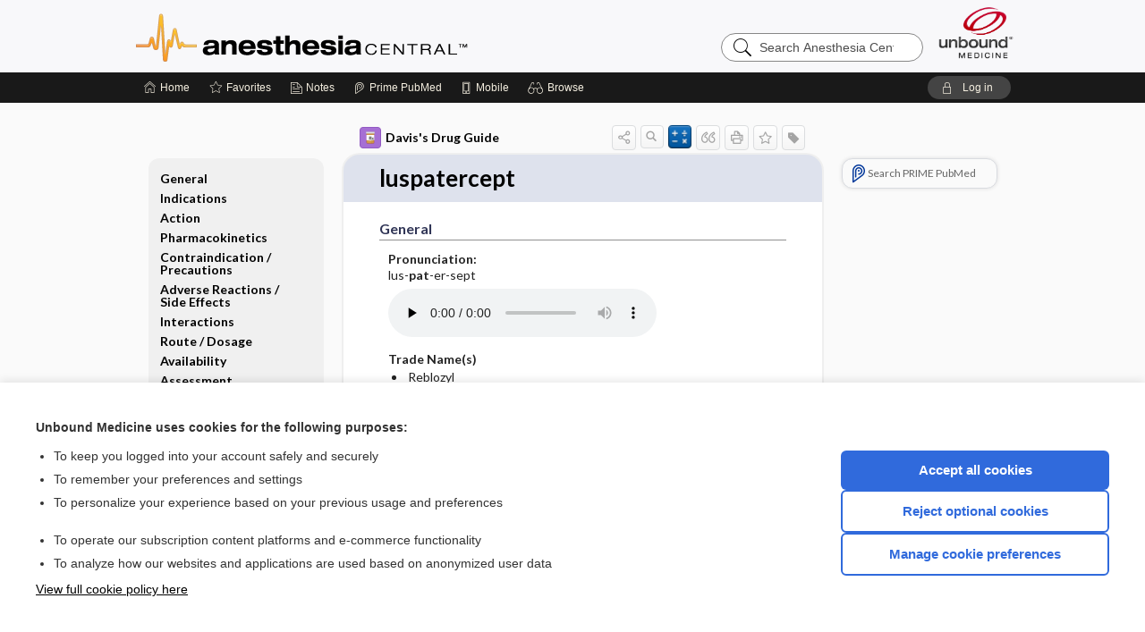

--- FILE ---
content_type: text/html; charset=UTF-8
request_url: https://anesth.unboundmedicine.com/anesthesia/view/Davis-Drug-Guide/110819/all/luspatercept
body_size: 11234
content:
<!DOCTYPE HTML><html lang="en"><head><meta http-equiv="Content-Type" content="text/html; charset=UTF-8"><title>Luspatercept&nbsp; (Reblozyl) | Davis’s Drug Guide</title><meta charset="utf-8"><meta name="viewport" content="width=device-width, initial-scale=1.0"><meta name="apple-itunes-app" content="app-id=347656772, affiliate-data=pt=10583&amp;ct=anesthesia"><base href="https://anesth.unboundmedicine.com/anesthesia/"><script>const generateRandomString = (length) => [...Array(length)].map(() => 'ABCDEFGHIJKLMNOPQRSTUVWXYZabcdefghijklmnopqrstuvwxyz0123456789'[Math.floor(Math.random() * 62)]).join('');window.unbound_version=("26.01.05_02" == "[BUILD]") ? generateRandomString(8) : "26.01.05_02"</script><link rel="manifest" href="https://anesth.unboundmedicine.com/anesthesia/pramanifest"><meta name="google-site-verification" content=""><link rel="icon" type="image/png" href="https://anesth.unboundmedicine.com/anesthesia/repview?type=598-1020&amp;name=14_1238014_Standard"><link rel="apple-touch-icon" href="https://anesth.unboundmedicine.com/anesthesia/repview?type=598-1020&amp;name=14_1238014_Standard"><meta name="description" content="Find information on Luspatercept&nbsp; (Reblozyl) in Davis’s Drug Guide including dosage, side effects, interactions, nursing implications, mechanism of action, half life, administration, and more. Davis Drug Guide PDF."><meta property="og:title" content="Luspatercept&nbsp; (Reblozyl) | Davis’s Drug Guide"><meta property="og:url" content="https://anesth.unboundmedicine.com/anesthesia/view/Davis-Drug-Guide/110819/all/luspatercept?refer=true"><meta property="og:image" content="https://anesth.unboundmedicine.com/anesthesia/cati/i72/277.png?v=266"><meta property="og:description" content="Find information on Luspatercept&nbsp; (Reblozyl) in Davis’s Drug Guide including dosage, side effects, interactions, nursing implications, mechanism of action, half life, administration, and more. Davis Drug Guide PDF."><link rel="stylesheet" type="text/css" href="./css/s_screen.css?v=26.01.05_02"><link rel="stylesheet" type="text/css" href="./css/commonCss.css?v=26.01.05_02"><link id="category-css" rel="stylesheet" type="text/css" href="https://anesth.unboundmedicine.com/anesthesia/catcss/277/266/css"><link href="https://fonts.googleapis.com/css?family=Lato:300,400,700,900" rel="stylesheet" type="text/css"><script language="JavaScript" src="./js/bundle/GdprConsent.js?v=26.01.05_02" type="text/javascript"></script><script>window.dataLayer = window.dataLayer || [];function gtag(){dataLayer.push(arguments);}gtag('consent', 'default', {'analytics_storage': 'denied','ad_storage': 'denied'});</script><script>(async function() { await window.gdpr.loadPreferences(); window.gdpr.updateGTMConsent(); })();</script><script>window.gdpr.setupGoogleTagManager('GTM-T5DN7TG');</script><script language="JavaScript" src="./js/runFirst.js?v=26.01.05_02" type="text/javascript"></script><script language="JavaScript" src="./js/jquery-3.5.1.min.js" type="text/javascript"></script><script language="JavaScript" defer="true" src="./js/jquery-ui-1.13.2.min.js" type="text/javascript"></script><script language="JavaScript" src="./js/jquery.cookie.js" type="text/javascript"></script><script language="JavaScript" defer="true" src="./js/bundle/runtime.js?v=26.01.05_02" type="text/javascript"></script><script language="JavaScript" defer="true" src="./js/bundle/ubLib.js?v=26.01.05_02" type="text/javascript"></script><script language="JavaScript" src="./js/androidinstallprompt.js?v=26.01.05_02" type="text/javascript"></script><script language="JavaScript" src="./repview?type=277-266&amp;name=ddg" type="text/javascript"></script><script language="JavaScript" defer="true" src="./js/bundle/ConsentBanner.js?v=26.01.05_02" type="text/javascript"></script></head><body data-authcat="anonymous" data-open="" abstyle="light" root-web-url="https://www.unboundmedicine.com" data-cmd="view" abc-welcome-style="btest" data-attempted="" class=" newFonts"><noscript><iframe src="https://www.googletagmanager.com/ns.html?id=GTM-T5DN7TG" height="0" width="0" style="display:none;visibility:hidden"></iframe></noscript><header><div id="android-native-install-prompt" appname="anesthesia"><div style="display:none;" data-gtm="appbanner-playstore-install" id="android-installed-gtm-button"></div><div style="display:none;" data-gtm="appbanner-playstore-cancel" id="android-cancel-gtm-button"></div><div style="display:none;" data-gtm="appbanner-playstore-show" id="android-show-gtm-button"></div><div id="close-android-native-install-prompt" role="button" aria-label="close install banner" data-gtm="appbanner-playstore-X"><img alt="close android install prompt" src="./images/closex.png"></div><div data-gtm="appbanner-playstore-click" id="android-native-install-prompt-activate"><img style="max-height:100%;" src="https://anesth.unboundmedicine.com/anesthesia/repview?type=598-1020&amp;name=15_1238014_Standard" alt="Anesthesia Central App Icon"><div style="font-size:18px;color:#000;padding: 0 10px;">Download the app!</div><div style="font-size:18px;color:#226ece;margin-left:auto;">INSTALL</div></div></div><script type="text/javascript">checkBanners();</script><div id="header"><div class="skipnav"><a href="./view/Davis-Drug-Guide/110819/all/luspatercept#document-navigation">Skip to main content navigation</a><a href="./view/Davis-Drug-Guide/110819/all/luspatercept#document-body">Skip to main content</a></div><div role="banner" id="banner"><a aria-label="Unbound Medicine" href="https://www.unboundmedicine.com" class="ub-home"></a><form action="https://anesth.unboundmedicine.com/anesthesia//search" method="GET" name="searchform" id="banner-search"><input type="hidden" name="st" value="OSS"><div class="banner-search-input-wrapper"><label for="banner-search-field" class="visuallyhidden">Search Anesthesia Central</label><input type="text" id="banner-search-field" class="search" autocomplete="off" name="q" value="" placeholder="Search Anesthesia Central"><input value="" type="submit"></div></form><a href="https://anesth.unboundmedicine.com/anesthesia" class="app-home" style="background-image: url(&#34;https://anesth.unboundmedicine.com/anesthesia/repview?type=598-1020&amp;name=10_1238014_Standard&#34;);">Anesthesia Central</a></div></div><div id="subheader"><div id="message-box"></div><nav aria-label="main" id="navigation" role="navigation" color_template="anesthesia"><div class="burgerButton"><span class="burger"></span></div><ul id="navlist"><li id="home-link" title="Home"><a aria-label="Home" href="https://anesth.unboundmedicine.com/anesthesia/"><span class="text fullScrOnly">Home</span></a></li><li id="fav-link" title="Favorites"><a class="favorites-link" id="favorites-link" href="https://anesth.unboundmedicine.com/anesthesia/favorites"><span class="text">Favorites</span></a></li><li id="notes-link" title="Notes"><a class="notes-link" href="https://anesth.unboundmedicine.com/anesthesia/notes"><span class="text">Notes</span></a></li><li id="prime-link" title="Prime PubMed" class=""><a aria-label="Prime" href="https://anesth.unboundmedicine.com/anesthesia/prime"><span class="text">Prime<span class="fullScrOnly"> PubMed</span></span></a></li><li id="mobile-link" title="Mobile"><a href="https://anesth.unboundmedicine.com/anesthesia/mobile" data-ckey=""><span class="text">Mobile</span></a></li><li id="browse-list" title="Browse"><a role="button" aria-label="Browse" tabindex="0" id="browse-link"><span class="text fullScrOnly">Browse</span></a></li></ul><div id="greeting"><span id="greeting-text"><span class="text"><span class="textContents"></span><span class="textRepeat"></span></span></span><span class="gradientOverlay"></span><a role="button" tabindex="0" id="logout" rel="nofollow" title="Log In" data-gtm="login-launch" class="quick-login"><span>Log in</span></a></div></nav></div></header><main role="main" id="page" class="group"><div id="browse-list-drop"></div><div id="content" class="unloaded"><div id="stickyHide" style="display: none;"></div><article aria-label="document" id="document-body" class="centercolumn"><span id="document-info" data-catcode="277" data-code="110819" data-type="FTD" data-proj_version="266"></span><div id="cat-title-box"><div id="document-category"><a href="./index/Davis-Drug-Guide/All_Topics/A"><img alt="Davis's Drug Guide" src="./cati/i108/277.png?v=266">Davis's Drug Guide</a></div><div class="action-manager "><a id="share" data-gtm="record-icon-share" role="button" tabindex="0" aria-label="Sharing Options" aria-expanded="false" aria-controls="sharing-options" title="Share"></a><div role="region" aria-hidden="true" id="sharing-options"><ul class="share"><li><a id="share-email" data-gtm="record-icon-share-email" aria-label="Share via E-Mail" data-subject="I%20thought%20you%20would%20find%20this%20interesting" data-term="luspatercept" data-myurl="https://anesth.unboundmedicine.com/anesthesia/view/Davis-Drug-Guide/110819/all/luspatercept%3Frefer=true" href="mailto:?body=I%20thought%20you%20would%20find%20this%20interesting%3A%20%0D%0A%0D%0Aluspatercept%20-%20https://anesth.unboundmedicine.com/anesthesia/view/Davis-Drug-Guide/110819/all/luspatercept%3Frefer=true&amp;subject=I%20thought%20you%20would%20find%20this%20interesting"></a></li><li><a id="share-fb" rel="nofollow" data-gtm="record-icon-share-fb" aria-label="Share on Facebook" href="https://www.facebook.com/sharer.php?u=https://anesth.unboundmedicine.com/anesthesia/view/Davis-Drug-Guide/110819/all/luspatercept%3Frefer=true" target="sharing"></a></li></ul></div><a id="action-search" data-gtm="record-icon-search" role="button" tabindex="0" aria-label="Search Content" aria-expanded="false" aria-controls="sharing-options" title="Search Davis's Drug Guide"></a><a id="calculator-link" data-gtm="record-icon-calc" role="button" tabindex="0" aria-label="Calculators" title="Calculators"></a><div class="tooltip"><img src="./images/tooltip-triangle.png" alt=""><p></p></div><a id="cite" data-gtm="record-icon-cite" role="button" tabindex="0" rel="nofollow" title="Create Citation"></a><a id="print" data-gtm="record-icon-print" role="button" aria-label="Print" href="https://anesth.unboundmedicine.com/anesthesia/pview/Davis-Drug-Guide/110819/all/luspatercept" title="Print PDF" rel="nofollow"></a><span id="favorite-status" data-gtm="record-icon-fav" data-favid="FTD-277-110819" role="button" tabindex="0" aria-label="Favorite Star" title="Favorite" data-catcode="277" data-code="110819" data-page="all" data-toc="0" data-type="FTD" aria-pressed="false"></span><a id="taglist" data-gtm="record-icon-tag" role="button" tabindex="0" class="tagged" title="Tag Record"></a><div class="tagging-box contentview-tagging-box" role="dialog" aria-label="Tag this record"><div class="tagging-box-inner"><h1>Tags</h1><input aria-labelledby="tag-document-label" type="text" id="tag-list" data-id=""><p id="tag-document-label">Type your tag names separated by a space and hit enter</p><div class="existing-tag-list"></div></div></div><div id="cat-search-popup" class="hidden-search"><div id="category-search" class=""><form action="./search" method="GET" name="searchform" id="search-category"><input type="hidden" name="st" value="OSS"><input type="hidden" name="catcode" value="277"><div class="category-search-input-wrapper"><input value="" type="submit"><label for="category-search-field" class="visuallyhidden">Search Davis's Drug Guide</label><input type="text" id="category-search-field" class="search ui-autocomplete-input" autocomplete="off" name="q" value="" data-catcode="277" placeholder="Search Davis's Drug Guide"></div></form></div><div id="action-search-close">＋</div></div></div><div role="button" id="calculator-list-drop"></div></div><div class="doc-title-box"><div class="inner-box"><h1 id="document-title">luspatercept</h1></div></div><div class="document-content"><div class="doc-content-inner"><div class="author"></div><a name="page0" class="section-anchor" aria-hidden="true"><h2 class="section-title"><span class=" div">General</span></h2></a><a name="0" class="section-anchor" aria-hidden="true"><h2 class="section-title"><span class=" div">General</span></h2></a><section class="section" data-bodysectionnum="0"><h2 class="section-title"><div>General</div></h2><p><p><b>Pronunciation: </b><br>lus-<b>pat</b>-er-sept</p><audio class="doc-audio " data-cc="277" data-v="266" data-c="110819" data-n="luspatercept.mp3" controls="true" preload="none" autobuffer="true" aria-label="Pronunciation"><source src="https://www.unboundmedicine.com/audio/277/luspatercept.mp3"><source src="https://www.unboundmedicine.com/audio/277/luspatercept.ogg"></audio><br><p><b>Trade Name(s)</b><ul><li>Reblozyl</li></ul></p><p><b>Ther. Class.</b><p><p><a class="doclink" href="./view/Davis-Drug-Guide/50905/all/antianemics">antianemics</a></p></p></p><p><b>Pharm. Class.</b><p><p>fusion proteins</p></p></p></p></section><a name="page1" class="section-anchor" aria-hidden="true"><h2 class="section-title"><span class=" div">Indications</span></h2></a><a name="1" class="section-anchor" aria-hidden="true"><h2 class="section-title"><span class=" div">Indications</span></h2></a><section class="section" data-bodysectionnum="1"><h2 class="section-title"><div>Indications</div></h2><ul><li>Anemia in patients with beta thalassemia who require regular red blood cell (RBC) transfusions.</li><li>Anemia in patients with very low- to intermediate-risk myelodysplastic syndromes with ring sideroblasts or with myelodysplastic/myeloproliferative neoplasm with ring sideroblasts and thrombocytosis who have failed an erythropoiesis stimulating agent and require ≥2 RBC units over 8 wk.</li><li>Anemia in patients who have not previously used erythropoiesis-stimulating agents, have very low- to intermediate-risk myelodysplastic syndromes, and may require regular RBC transfusions.</li></ul></section><a name="page2" class="section-anchor" aria-hidden="true"><h2 class="section-title"><span class=" div">Action</span></h2></a><a name="2" class="section-anchor" aria-hidden="true"><h2 class="section-title"><span class=" div">Action</span></h2></a><section class="section" data-bodysectionnum="2"><h2 class="section-title"><div>Action</div></h2><p>A fusion protein that binds several endogenous transforming growth factor-beta (TGF-β) superfamily ligands. Inhibition of TGF-β superfamily results in increased differentiation and proliferation of erythroid precursors.</p><p><b>Therapeutic Effect(s): </b><ul><li>Reduction in RBC transfusions.</li><li>Increase in hemoglobin.</li></ul></p></section><a name="page3" class="section-anchor" aria-hidden="true"><h2 class="section-title"><span class=" div">Pharmacokinetics</span></h2></a><a name="3" class="section-anchor" aria-hidden="true"><h2 class="section-title"><span class=" div">Pharmacokinetics</span></h2></a><section class="section" data-bodysectionnum="3"><h2 class="section-title"><div>Pharmacokinetics</div></h2><p><p><b>Absorption: </b>Unknown.</p><p><b>Distribution: </b> Not significantly distributed to tissues.</p><p><b>Metabolism and Excretion: </b>Broken down into amino acids.</p><p><b>Half-life: </b>11–13 days.</p><p><b>TIME/ACTION PROFILE (↑ in hemoglobin levels)</b><div class="table-container1"><div class="mock-table"></div></div><div class="table-container2"><table border="1" numrows="1" class="data"><thead><tr bgcolor="#cccccc"><th align="center">ROUTE</th><th align="center">ONSET</th><th align="center">PEAK</th><th align="center">DURATION</th></tr></thead><tr><td>SUBQ</td><td>Within 7 days</td><td>Unknown</td><td>8 wk</td></tr></table></div></p></p></section><a name="page4" class="section-anchor" aria-hidden="true"><h2 class="section-title"><span class=" div">Contraindication/Precautions</span></h2></a><a name="4" class="section-anchor" aria-hidden="true"><h2 class="section-title"><span class=" div">Contraindication/Precautions</span></h2></a><section class="section" data-bodysectionnum="4"><h2 class="section-title"><div>Contraindication/Precautions</div></h2><p><b>Contraindicated in: </b><ul><li><span class="alert"><b>OB: &nbsp;</b></span> Pregnancy;</li><li><span class="alert"><b>Lactation:&nbsp;</b></span> Lactation;</li><li><span class="alert"><b>Pedi: &nbsp;</b></span> Not recommended for use in children (may ↑ risk of hematologic malignancies).</li></ul></p><p><b>Use Cautiously in: </b><ul><li>Risk factors for thromboembolism;</li><li>Hypertension;</li><li>History of extramedullary hematopoietic masses, splenectomy, hepatomegaly, or low baseline hemoglobin (&lt;8.5 g/dL) (↑ risk of extramedullary hematopoietic masses);</li><li><span class="alert"><b>Rep: &nbsp;</b></span> Women of reproductive potential.</li></ul></p></section><a name="page5" class="section-anchor" aria-hidden="true"><h2 class="section-title"><span class=" div">Adverse Reactions/Side Effects</span></h2></a><a name="5" class="section-anchor" aria-hidden="true"><h2 class="section-title"><span class=" div">Adverse Reactions/Side Effects</span></h2></a><section class="section" data-bodysectionnum="5"><h2 class="section-title"><div>Adverse Reactions/Side Effects</div></h2><p><p><b>CV: </b><u>hypertension</u>, <span class="alert">DEEP VEIN THROMBOSIS</span>, syncope</p><p><b>EENT: </b>vertigo</p><p><b>GI: </b><u>↑ liver enzymes</u>, <u>abdominal pain</u>, <u>diarrhea</u>, nausea</p><p><b>GU: </b>↓ fertility (females)</p><p><b>Hemat: </b>extramedullary hematopoietic masses</p><p><b>Local: </b>injection site reactions</p><p><b>Metabolic: </b>hyperuricemia</p><p><b>MS: </b><u>arthralgia</u>, <u>bone pain</u></p><p><b>Neuro: </b><u>dizziness</u>, <u>fatigue</u>, <u>headache</u>, <span class="alert">STROKE</span></p><p><b>Resp: </b><u>cough</u>, <span class="alert">PULMONARY EMBOLISM</span>, upper respiratory tract infection</p><p><b>Misc: </b>hypersensitivity reactions</p><p>* <span class="alert">CAPITALS</span> indicate life-threatening.<br><u>Underline</u> indicate most frequent.</p></p></section><a name="page6" class="section-anchor" aria-hidden="true"><h2 class="section-title"><span class=" div">Interactions</span></h2></a><a name="6" class="section-anchor" aria-hidden="true"><h2 class="section-title"><span class=" div">Interactions</span></h2></a><section class="section" data-bodysectionnum="6"><h2 class="section-title"><div>Interactions</div></h2><p><b>Drug-Drug</b><p>None reported.</p></p></section><a name="page7" class="section-anchor" aria-hidden="true"><h2 class="section-title"><span class=" div">Route/Dosage</span></h2></a><a name="7" class="section-anchor" aria-hidden="true"><h2 class="section-title"><span class=" div">Route/Dosage</span></h2></a><section class="section" data-bodysectionnum="7"><h2 class="section-title"><div>Route/Dosage</div></h2><p><b>Anemia in Beta Thalassemia</b></p><p><b>SUBQ&nbsp;</b><b>(Adults)</b><b>: </b>1 mg/kg every 3 wk. If no reduction in RBC transfusion burden occurs after 2 consecutive doses (6 wk), ↑ dose to 1.25 mg/kg every 3 wk. Discontinue therapy if no reduction in RBC transfusion burden occurs after 3 consecutive doses (9 wk) at maximum dose (1.25 mg/kg) or if unacceptable toxicity occurs.</p><p><b>Anemia in Myelodysplastic Syndromes</b></p><p><b>SUBQ&nbsp;</b><b>(Adults)</b><b>: </b>1 mg/kg every 3 wk. If patient is not RBC transfusion-free after ≥2 consecutive doses (6 wk), ↑ dose to 1.33 mg/kg every 3 wk. Then, if patient is not RBC transfusion-free after ≥2 consecutive doses (6 wk) at 1.33 mg/kg dose, ↑ dose to 1.75 mg/kg every 3 wk. Discontinue therapy if no reduction in RBC transfusion burden occurs after 3 consecutive doses (9 wk) at maximum dose (1.75 mg/kg) or if unacceptable toxicity occurs.</p></section><a name="page8" class="section-anchor" aria-hidden="true"><h2 class="section-title"><span class=" div">Availability</span></h2></a><a name="8" class="section-anchor" aria-hidden="true"><h2 class="section-title"><span class=" div">Availability</span></h2></a><section class="section" data-bodysectionnum="8"><h2 class="section-title"><div>Availability</div></h2><p><p><b>Lyophilized powder for injection: </b>25 mg/vial, 75 mg/vial</p></p></section><a name="page9" class="section-anchor" aria-hidden="true"><h2 class="section-title"><span class=" div">Assessment</span></h2></a><a name="9" class="section-anchor" aria-hidden="true"><h2 class="section-title"><span class=" div">Assessment</span></h2></a><section class="section" data-bodysectionnum="9"><h2 class="section-title"><div>Assessment</div></h2><ul><li><span class="alert">Monitor patient for signs and symptoms of thromboembolic events during therapy.</span></li><li>Monitor BP before each administration. Manage hypertension or exacerbations.</li></ul><p><b><i>Lab Test Considerations: </i></b></p><p><p>Verify negative pregnancy test before starting therapy.</p><ul><li>Review hemoglobin level and transfusion record before each dose. If an RBC transfusion occurred before dosing, use pretransfusion hemoglobin for dose evaluation. <b>&nbsp;Dose modification for predose hemoglobin levels or rapid hemoglobin rise in beta thalassemia: </b><i>&nbsp;If predose hemoglobin ≥11.5 g/dL in the absence of transfusions,</i>&nbsp; interrupt therapy and restart when hemoglobin is ≤11 g/dL. <i>&nbsp;If increase in hemoglobin &gt;2 g/dL within 3 wk in the absence of transfusion and current dose is 1.25 mg/kg,</i>&nbsp; reduce dose to 1 mg/kg. <i>&nbsp;If current dose is 1 mg/kg,</i>&nbsp; reduce dose to 0.8 mg/kg. <i>&nbsp;If current dose is 0.8 mg/kg,</i>&nbsp; reduce dose to 0.6 mg/kg. <i>&nbsp;If current dose is 0.6 mg/kg,</i>&nbsp; discontinue therapy. <b>&nbsp;Dose modification for predose hemoglobin levels or rapid hemoglobin rise in myelodysplastic syndromes with ring sideroblasts or with myelodysplastic/myeloproliferative neoplasm with ring sideroblasts and thrombocytosis: </b><i>&nbsp;If predose hemoglobin ≥11.5 g/dL in the absence of transfusions,</i>&nbsp; interrupt therapy and restart when hemoglobin is ≤11 g/dL. <i>&nbsp;If increase in hemoglobin &gt;2 g/dL within 3 wk in the absence of transfusion and current dose is 1.75 mg/kg,</i>&nbsp; reduce dose to 1.33 mg/kg. <i>&nbsp;If current dose is 1.33 mg/kg,</i>&nbsp; reduce dose to 1 mg/kg. <i>&nbsp;If current dose is 1 mg/kg,</i>&nbsp; reduce dose to 0.8 mg/kg. <i>&nbsp;If current dose is 0.8 mg/kg,</i>&nbsp; reduce dose to 0.6 mg/kg. <i>&nbsp;If current dose is 0.6 mg/kg,</i>&nbsp; discontinue therapy.</li><li>May cause ↑ AST, ALT, alkaline phosphatase, total and direct bilirubin.</li></ul></p></section><a name="page10" class="section-anchor" aria-hidden="true"><h2 class="section-title"><span class=" div">Implementation</span></h2></a><a name="10" class="section-anchor" aria-hidden="true"><h2 class="section-title"><span class=" div">Implementation</span></h2></a><section class="section" data-bodysectionnum="10"><h2 class="section-title"><div>Implementation</div></h2><ul><li>Luspatercept should be reconstituted and administered by a health care professional.</li><li>If a dose is missed administer as soon as possible and continue dosing with at least 3 wk between doses.</li><li><span class="alert"><b>&nbsp;Reconstitution:&nbsp;</b></span>Reconstitute 25 mg vial with 0.68 mL and 75 mg vial with 1.6 mL Sterile Water for Injection, directing stream onto powder. <span class="alert"><b>&nbsp;Concentration:&nbsp;</b></span>25 mg/0.5 mL and 75 mg/1.5 mL, respectively. Allow to stand for 1 min. Discard needle and syringe; do not use for injection. Swirl gently for 30 sec, then allow vial to sit upright for 30 sec. If undissolved powder is observed, repeat step 3 until the powder is completely dissolved. <i>&nbsp;Invert vial and swirl gently in inverted position for 30 sec. Return vial to upright position and let sit for 30 sec.</i>&nbsp; Repeat procedure in italics 7 more times to ensure complete reconstitution of material on sides of vial. Solution is colorless to slightly yellow, clear to slightly opalescent; do not inject solutions that are cloudy, discolored, or contain particulate matter. Store reconstituted solution in original vial at room temperature for up to 8 hr; discard if not used in 8 hr. May be stored in refrigerator for up to 24 hr in original vial; do not freeze. Remove from refrigerator 15–30 min before injection to allow to reach room temperature. Discard if not used in 24 hr. Vials are for single dose only.</li><li><b>SUBQ&nbsp;</b>Withdraw dose into syringe; divide doses &gt;1.2 mL into 2 syringes and inject into 2 different sites. Administer into upper arm, thigh, or abdomen.</li></ul></section><a name="page11" class="section-anchor" aria-hidden="true"><h2 class="section-title"><span class=" div">Patient/Family Teaching</span></h2></a><a name="11" class="section-anchor" aria-hidden="true"><h2 class="section-title"><span class=" div">Patient/Family Teaching</span></h2></a><section class="section" data-bodysectionnum="11"><h2 class="section-title"><div>Patient/Family Teaching</div></h2><ul><li>Explain purpose of luspatercept to patient. Advise patient to read <i>&nbsp;Patient Information</i>&nbsp; before starting and periodically during therapy in case of changes.</li><li><span class="alert">Advise patient to notify health care professional immediately if signs and symptoms of blood clots (chest pain; trouble breathing or shortness of breath; pain in leg, with or without swelling; a cold or pale arm or leg; sudden numbness or weakness that are both short-term or continue to happen over a long period of time, especially on one side of the body; severe headache or confusion; sudden problems with vision, speech, or balance) occur.</span></li><li>Inform patient that BP will be monitored before each dose. May require antihypertensive medication to treat elevated BP.</li><li>Instruct patient to notify health care professional of all Rx or OTC medications, vitamins, or herbal products being taken and consult health care professional before taking any new medications.</li><li><span class="alert"><b>Rep: &nbsp;</b></span>May cause fetal harm. Advise females of reproductive potential to use effective contraception and avoid breastfeeding during and for at least 3 mo after last dose. May impair female fertility.</li></ul></section><a name="page12" class="section-anchor" aria-hidden="true"><h2 class="section-title"><span class=" div">Evaluation/Desired Outcomes</span></h2></a><a name="12" class="section-anchor" aria-hidden="true"><h2 class="section-title"><span class=" div">Evaluation/Desired Outcomes</span></h2></a><section class="section" data-bodysectionnum="12"><h2 class="section-title"><div>Evaluation/Desired Outcomes</div></h2><ul><li>Reduction in RBC transfusions.</li><li>Increase in hemoglobin.</li></ul></section><div id="screenBackdrop"><div id="citationMan" role="dialog" aria-label="Citation Tool"><div class="citationFormats"><h3>Citation</h3><div class="citationFormat active" format="mla"><span class="citation" title="MLA format citation">Vallerand, April Hazard., et al. "Luspatercept." <i>Davis's Drug Guide</i>, 19th ed., F.A. Davis Company, 2025. <i>Anesthesia Central</i>, anesth.unboundmedicine.com/anesthesia/view/Davis-Drug-Guide/110819/all/luspatercept. </span></div><div class="citationFormat " format="ama"><span class="citation" title="AMA format citation">Vallerand AHA, Sanoski CAC,  . Luspatercept. <i>Davis's Drug Guide</i>. F.A. Davis Company; 2025. https://anesth.unboundmedicine.com/anesthesia/view/Davis-Drug-Guide/110819/all/luspatercept. Accessed January 7, 2026.</span></div><div class="citationFormat " format="apa"><span class="citation" title="APA format citation">Vallerand, A. H., Sanoski, C. A., &amp; ,  (2025). Luspatercept. In <i>Davis's Drug Guide</i> (19th ed.). F.A. Davis Company. https://anesth.unboundmedicine.com/anesthesia/view/Davis-Drug-Guide/110819/all/luspatercept</span></div><div class="citationFormat " format="vancouver"><span class="citation" title="VANCOUVER format citation">Vallerand AHA, Sanoski CAC,  . Luspatercept [Internet]. In: <i>Davis's Drug Guide</i>. F.A. Davis Company; 2025. [cited 2026 January 07]. Available from: https://anesth.unboundmedicine.com/anesthesia/view/Davis-Drug-Guide/110819/all/luspatercept.</span></div></div><div id="citationToolbar"><div class="notes"><span class="note ama">* Article titles in AMA citation format should be in sentence-case</span></div><button class="copy" title="Copy to clipboard">Copy</button><button class="download" title="Download .ris file">Download</button><select id="citationSelect" def="mla"><option selected="true" format="mla">MLA</option><option format="ama">AMA</option><option format="apa">APA</option><option format="vancouver">VANCOUVER</option></select></div><div id="risFile">TY  -  ELEC
T1  -  luspatercept
ID  -  110819
A1  -  Sanoski,Cynthia A,
AU  -  Vallerand,April Hazard,
AU  -  ,,

BT  -  Davis's Drug Guide
UR  -  https://anesth.unboundmedicine.com/anesthesia/view/Davis-Drug-Guide/110819/all/luspatercept
PB  -  F.A. Davis Company
ET  -  19
DB  -  Anesthesia Central
DP  -  Unbound Medicine
ER  -  
</div></div></div><div id="inlinePview"><div class="pviewContent"></div></div></div></div></article><div id="try-now-dialog" class="try-now-dialog" style="display:none;"><div class="try-now-close" icon-name="close" data-icon=""></div><div class="try-now-title">Try the app for free!</div><p><strong>1. Download</strong> the Anesthesia Central app by <span class="red">Unbound Medicine</span></p><p style="margin-top:10px">2. Select <strong>Try/Buy</strong> and follow instructions to begin your free 30-day trial</p><span class="small">You can cancel anytime within the 30-day trial, or continue using Anesthesia Central to begin a 1-year subscription ($39.95)</span><div class="stores" style=""><div class="store-item"><a href="https://itunes.apple.com/us/app/id347656772?mt=8&amp;pt=10583&amp;ct=PricingGrid%testid%" class="appleStore" target="app_store"><span class="apple-icon"><img src="https://anesth.unboundmedicine.com/anesthesia/repview?type=598-1020&amp;name=17_1238014_Standard" name="17_1238014_Standard" class="nozoom" type="repo" rtype="598-1020" title="Apple Store Icon" alt="Apple Store Icon" id="17_1238014_Standard"></span><img alt="Appstore" data-gtm="try-now-appstore" class="storeLink" src="./images/ios-appstore-badge.png"></a></div><div class="store-item"><a href="https://play.google.com/store/apps/details?id=com.unbound.android.ubaci" class="googleStore" target="gplay_store"><span class="android-icon"><img src="https://anesth.unboundmedicine.com/anesthesia/repview?type=598-1020&amp;name=16_1238014_Standard" name="16_1238014_Standard" class="nozoom" type="repo" rtype="598-1020" title="Google Play Badge" id="16_1238014_Standard"></span><img alt="Google Play" data-gtm="try-now-playstore" class="storeLink" src="./images/google-play-badge.png"></a></div></div></div><aside id="document-sidebar" class="sidebarScroll"><div class="inner-wrapper"><div class="rnbu"><a id="prime-search-link" rel="nofollow" class="primeLogo search med-link" href="https://unboundmedicine.com/prime?st=M&amp;keywords=luspatercept"><span class="link-text">Search PRIME PubMed</span></a></div></div></aside><nav aria-label="document" id="document-navigation" class="sidebarScroll "><div class="inner-wrapper"><div id="doc-nav-inner" class="fulldoc"><div class="doc-root-node nav-block parent firstload" id="current-node"><a href="./view/Davis-Drug-Guide/110819/all/luspatercept" rel="nofollow">luspatercept</a></div><div class="nav-block parent" anchor="0"><a href="./view/Davis-Drug-Guide/110819/all/luspatercept#0" rel="nofollow">General</a></div><div class="nav-block parent" anchor="1"><a href="./view/Davis-Drug-Guide/110819/all/luspatercept#1" rel="nofollow">Indications</a></div><div class="nav-block parent" anchor="2"><a href="./view/Davis-Drug-Guide/110819/all/luspatercept#2" rel="nofollow">Action</a></div><div class="nav-block parent" anchor="3"><a href="./view/Davis-Drug-Guide/110819/all/luspatercept#3" rel="nofollow">Pharmacokinetics</a></div><div class="nav-block parent" anchor="4"><a href="./view/Davis-Drug-Guide/110819/all/luspatercept#4" rel="nofollow">Contraindication ​/ ​Precautions</a></div><div class="nav-block parent" anchor="5"><a href="./view/Davis-Drug-Guide/110819/all/luspatercept#5" rel="nofollow">Adverse Reactions ​/ ​Side Effects</a></div><div class="nav-block parent" anchor="6"><a href="./view/Davis-Drug-Guide/110819/all/luspatercept#6" rel="nofollow">Interactions</a></div><div class="nav-block parent" anchor="7"><a href="./view/Davis-Drug-Guide/110819/all/luspatercept#7" rel="nofollow">Route ​/ ​Dosage</a></div><div class="nav-block parent" anchor="8"><a href="./view/Davis-Drug-Guide/110819/all/luspatercept#8" rel="nofollow">Availability</a></div><div class="nav-block parent" anchor="9"><a href="./view/Davis-Drug-Guide/110819/all/luspatercept#9" rel="nofollow">Assessment</a></div><div class="nav-block parent" anchor="10"><a href="./view/Davis-Drug-Guide/110819/all/luspatercept#10" rel="nofollow">Implementation</a></div><div class="nav-block parent" anchor="11"><a href="./view/Davis-Drug-Guide/110819/all/luspatercept#11" rel="nofollow">Patient ​/ ​Family Teaching</a></div><div class="nav-block parent" anchor="12"><a href="./view/Davis-Drug-Guide/110819/all/luspatercept#12" rel="nofollow">Evaluation ​/ ​Desired Outcomes</a></div></div><div class="nav-handle"></div><div class="vis_test"></div></div></nav></div></main><div id="expired-dialog" class="expired-dialog" style="display:none;"><div class="expired-close" icon-name="close" data-icon=""></div><div class="expired-title">Your free 1 year of online access expired <span id="exp-dialog-date">&nbsp;</span>.</div><p style="margin-bottom:20px">Want to regain access to Anesthesia Central?</p><p style="margin-top:10px"><button onclick="ubLib.webappModule.hideDialog('expired');ubLib.webappModule.showDialog('expiration-renew');" class="blue-button">Renew my subscription</button></p><p style="margin-top:10px"><button onclick="ubLib.webappModule.hideDialog('expired');" class="white-button">Not now - I'd like more time to decide</button></p></div><div id="loginPopupHolder"><div id="loginPopup"><div class="close" data-gtm="login-X" role="button" tabindex="0"></div><div class="loginTitle"><h2><span class="text">Log in to </span><span class="appName">Anesthesia Central</span></h2></div><div class="login-alert"></div><div id="forgotpassword"><div class="learnmoreBlock toggleableContainer expanded"><form action="https://anesth.unboundmedicine.com/lookupjson" id="form1" method="post" name="form1"><input name="subcmd" type="hidden" value="preset"><input name="ns" type="hidden" value="ubanesth"><input name="authentProduct" type="hidden" value="anesthesia"><label for="username"><h2 class="toggle"><span>Forgot Your Password?</span></h2><span class="text toggleable">Enter your username below and we'll send you an email explaining how to change your password.</span></label><div class="inputs toggleable"><input autocapitalize="off" autocorrect="off" id="username" name="username" size="30" type="text" placeholder="Username" required="true"><span class="text">Note: Your username may be different from the email address used to register your account.</span><div id="recaptcha-form1" class="recaptcha-container"></div><input class="request button-css_grey" type="submit" value="Request password reset"></div></form></div><div class="learnmoreBlock toggleableContainer"><form action="https://anesth.unboundmedicine.com/lookupjson" id="form2" method="post" name="form2"><input name="subcmd" type="hidden" value="lu"><input name="ns" type="hidden" value="ubanesth"><input name="authentProduct" type="hidden" value="anesthesia"><label for="fu_email"><h2 class="toggle"><span>Forgot Your Username?</span></h2><span class="text toggleable hide">Enter your email below and we'll resend your username to you.</span></label><div class="inputs toggleable hide"><input autocapitalize="off" autocorrect="off" id="fu_email" name="email" size="30" type="email" placeholder="emailaddress@email.com" required="true" pattern=".+@.+" title="emailaddress@email.com"><div id="recaptcha-form2" class="recaptcha-container"></div><input class="request button-css_grey" type="submit" value="Request username"></div></form></div><div class="learnmoreBlock"><h2>Contact Support</h2><div class="text">If you need further assistance, please contact Support.</div><ul class="supportLinks"><li id="web"><span class="icon"></span><a href="https://www.unboundmedicine.com/support">unboundmedicine.com/support</a></li><li id="ub_email"><span class="icon"></span><a href="mailto:support@unboundmedicine.com?subject= Support - ucentral">support@unboundmedicine.com</a></li><li id="phone"><span class="icon"></span><div class="phoneStuff"><span class="phoneNum">610-627-9090</span><span class="phoneTime">(Monday - Friday, 9 AM - 5 PM EST.)</span></div></li></ul></div><div id="fpSentMsg"><div class="img"><span class="text"></span></div><div class="pass-msg"><span class="text">Password reset sent</span></div><div class="uname-msg"><span class="text">Username sent</span></div></div></div><div class="login-box"><form action="./home" id="popup-login" method="post"><div class="inputs"><input type="hidden" name="login" value="true"><div class="txt-inputs" style="order:1"><input type="text" name="username" id="popup-username" aria-label="Username (required)" placeholder="Username" autocorrect="off" autocapitalize="off" required="true" aria-required="true"><div class="password-holder"><input type="password" name="password" id="popup-password" value="" aria-label="Password (required)" placeholder="Password" autocomplete="off" autocorrect="off" autocapitalize="off" required="true" aria-required="true"><span class="show-passwd" title="Show password"></span></div></div><div class="checkboxes" style="order:2"><input aria-labelledby="popup-remember-label" type="checkbox" id="popup-remember" name="remember" value="true" class="responsiveCheckbox" data-gtm="login-remember-me"><label id="popup-remember-label" for="popup-remember">Remember Me</label></div><div class="buttons" style="order:3"><input type="submit" id="popup-login-button" value="Log in" data-gtm="login-submit" class="button"></div><div class="fp-links"><span tabindex="0" id="popup-forgot-password" data-gtm="login-forgot">Forgot your username or password?</span></div></div></form></div><div class="login-footer"><div class="holder"><div class="image"><img src="https://anesth.unboundmedicine.com/anesthesia/repview?type=598-1020&amp;name=18_1238014_Standard" type="598-1020" name="18_1238014_Standard" alt="Purchase Anesthesia Central"></div><div class="textStuff"><div class="topTxt"><span class="text">New to Anesthesia Central?</span></div><div class="bottomTxt"><a href="https://www.unboundmedicine.com/products/anesthesia_central?dcode=ACLogin?utm_source=anesthc&amp;utm_medium=web&amp;utm_campaign=login" data-gtm="login-purchase">Purchase a subscription</a></div></div></div></div></div><div id="uCantDoDat"><div class="header"><span class="headImg"><img src="" alt=""></span><span class="headTxt"></span></div><div class="mainMsg"><span class="reqMsg">A Anesthesia Central subscription is required to </span><span class="reqActions"></span></div><div class="actions"><div class="action"><span class="text">Already have an account?</span><span class="logIn doIt quick-login" data-gtm="login-launch">Log In</span></div><div class="login-footer"><div class="holder"><div class="image"><img src="https://anesth.unboundmedicine.com/anesthesia/repview?type=598-1020&amp;name=18_1238014_Standard" type="598-1020" name="18_1238014_Standard" alt="Purchase Anesthesia Central"></div><div class="textStuff"><div class="topTxt"><span class="text">New to Anesthesia Central?</span></div><div class="bottomTxt"><a href="https://www.unboundmedicine.com/products/anesthesia_central?dcode=ACLogin?utm_source=anesthc&amp;utm_medium=web&amp;utm_campaign=login" data-gtm="login-purchase">Purchase a subscription</a></div></div></div></div></div></div><div id="loginBackdrop" data-gtm="login-X"></div></div><div class="footerPopup" id="unlocked-popup"><div class="fpContent horizontal"><div class="left"><div class="bigmessage">Enjoying Anesthesia Central?</div></div><div class="right"><div class="buttons"><a webapp="anesthesia" data-gtm="unlocked-purchase-banner" href="https://www.unboundmedicine.com/markred/unlockAC" title="Subscribe Now" class="filled button  subscribe" target="_blank">Purchase a subscription</a><span class="button hollow quick-login" data-gtm="unlocked-login-banner" buttonType="hollow" title="I'm already a subscriber">I’m already a subscriber</span></div></div></div></div><script type="text/javascript">checkFooterPopups();</script><footer role="contentinfo"><div id="footer-links"><a href="https://www.unboundmedicine.com" id="corporate-logo"><img src="https://anesth.unboundmedicine.com/anesthesia/./images/unboundlogo.png" alt="Unbound Medicine logo"></a><div class="linkBlocks"><ul><li><a href="./" target="_top" id="footer-first">Home</a></li><li><a href="https://www.unboundmedicine.com/contact?svar=a%7cub&amp;svar=c%7canesthesiacentral">Contact Us</a></li></ul><ul><li><a href="javascript:ubLib.webappModule.oW('https://www.unboundmedicine.com/privacy','_blank',580,720,'yes');">Privacy / Disclaimer</a></li><li><a href="javascript:ubLib.webappModule.oW('https://www.unboundmedicine.com/terms_of_service','_blank',580,720,'yes');">Terms of Service</a></li></ul><ul><li><a role="button" tabindex="0" id="footer-last" rel="nofollow" class="quick-login">Log in</a></li><li><a href="#" onclick="showCookieSettings(); return false;" rel="nofollow">Cookie Preferences</a></li></ul></div><p class="copyright">© 2000–2026 Unbound Medicine, Inc. All rights reserved</p><div id="connect"><h2>CONNECT WITH US</h2><p><a rel="noopener" data-icon="" id="facebook" href="https://www.facebook.com/unboundmedicineinc" target="_blank">facebook</a><a rel="noopener" data-icon="" id="instagram" href="https://www.instagram.com/unboundmedicine/" target="_blank">instagram</a><a rel="noopener" data-icon="" id="youtube" href="https://www.youtube.com/unboundmedicine" target="_blank">youtube</a><a rel="noopener" data-icon="" id="linkedin" href="https://www.linkedin.com/company/unbound-medicine" target="_blank">LinkedIn</a></p></div></div><span style="display:none;">26.01.05-26.01.05_02</span></footer><script type="text/javascript">window.addEventListener('DOMContentLoaded', function(event) {if (window.gdpr && window.gdpr.hasAnalyticsConsent && window.gdpr.hasAnalyticsConsent()) {typeof gtag === 'function' && gtag('event', 'page_view',{page_title: 'luspatercept | Davis Drug Guide', 'page_location': window.removeSensitiveParams(['akey','ck','q']),content_id: '110819',cat_code: '277'});}ubLib.dialogsModule.init();ubLib.loginModule.init();if(typeof ubLib.autocompleteModule.init === 'function'){ubLib.autocompleteModule.init();}ubLib.webappModule.init();ubLib.contentModule.initContent();ubLib.notesModule.init({enabled:false, glimpse:true});ubLib.catoutlineModule.init();});</script></body></html>

--- FILE ---
content_type: text/javascript
request_url: https://anesth.unboundmedicine.com/anesthesia/js/runFirst.js?v=26.01.05_02
body_size: 141
content:
// Any js we want to run before / during DOM content load
// Useful for hiding / positioning elements without user seeing page rearrange

// NOTE: Will prob run before jquery is loaded
var init_cookies = {};
var docTitleIsSticky = false;
var cookies_arr = document.cookie.split('; ');
cookies_arr.forEach(function(c) {
  let cookie = c.split('=');
  init_cookies[cookie[0]] = cookie[1];
});

var checkHide = function(b, hide) {
  if(hide) {
    let b_class = b.attributes['class'];
    b_class = b_class == null ? '' : b_class.value;
    b.setAttribute('class', b_class + ' hide');
  }
}

var checkBanners = function() {
  cookies_arr.forEach(function(c) {
    if(c.indexOf("hide_banner") >= 0) {
      var bid = c.replace(/hide_banner_([^=]+)=.*/g, '$1');
      var b = document.getElementById("banner-push-down");
      var hide = (b != null && b.attributes['banner_id'].value === bid);
      checkHide(b, hide);
    }
  });
}

var checkSubBanners = function() {
  cookies_arr.forEach(function(c) {
    if(c.indexOf("sub-banner") >= 0) {
      var name = c.replace(/(.*)=.*/g, '$1')
      var b = document.getElementById(name);
      var hide = (b != null);
      checkHide(b, hide);
    }
  });
}

var checkFooterPopups = function() {
  cookies_arr.forEach(function(c) {
    if(c.indexOf("popup") >= 0) {
      var name = c.replace(/(.*)=.*/g, '$1')
      var b = document.getElementById(name);
      var hide = (b != null);
      checkHide(b, hide);
    }
  });
}